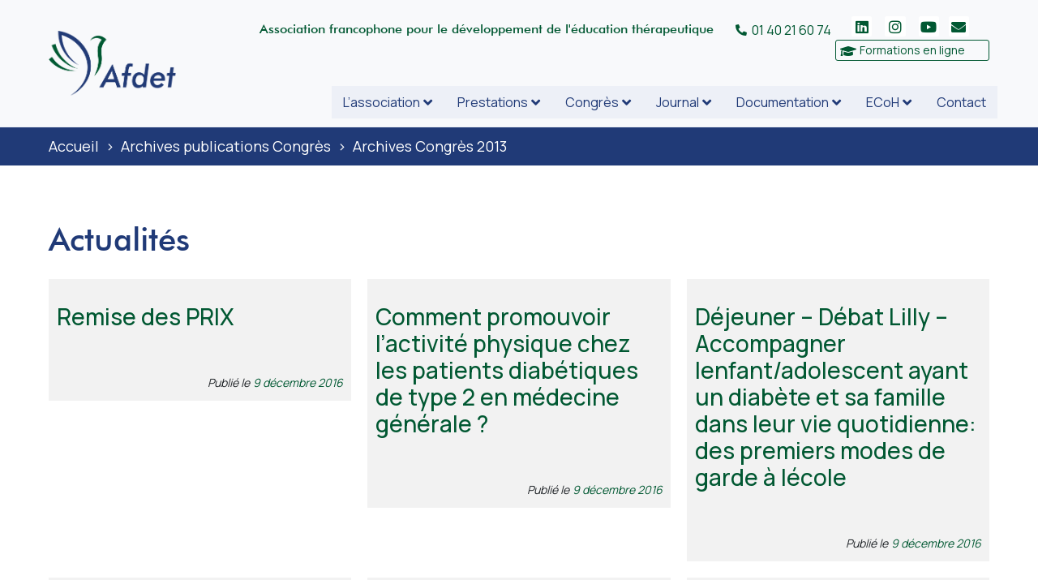

--- FILE ---
content_type: text/css
request_url: https://www.afdet.net/wp-content/themes/jupiterx-child/assets/css/style.css?ver=09f672a0bf171cf385d52b26d1585aee
body_size: 1
content:
@font-face {
    font-family: 'Futura Md BT';
    src: url('FuturaBT-Medium.woff2') format('woff2'),
        url('FuturaBT-Medium.woff') format('woff');
    font-weight: 500;
    font-style: normal;
    font-display: swap;
}

body .jupiterx-site h1, body .jupiterx-site h2 {
	font-family: 'Futura Md BT' !important;
}




/*
p {
	font-family: 'Avenir LT Std' !important;
}

body .jupiterx-site {
	font-family: 'Avenir LT Std' !important;
}
*/

--- FILE ---
content_type: text/css
request_url: https://www.afdet.net/wp-content/uploads/elementor/css/post-10766.css?ver=1768113965
body_size: 1400
content:
.elementor-10766 .elementor-element.elementor-element-58d626a .elementor-repeater-item-5312dc7.jet-parallax-section__layout .jet-parallax-section__image{background-size:auto;}.elementor-bc-flex-widget .elementor-10766 .elementor-element.elementor-element-65f278e1.elementor-column:not(.raven-column-flex-vertical) .elementor-widget-wrap{align-items:center;}.elementor-10766 .elementor-element.elementor-element-65f278e1.elementor-column.elementor-element[data-element_type="column"]:not(.raven-column-flex-vertical) > .elementor-widget-wrap.elementor-element-populated{align-content:center;align-items:center;}.elementor-10766 .elementor-element.elementor-element-65f278e1.elementor-column.elementor-element[data-element_type="column"].raven-column-flex-vertical > .elementor-widget-wrap.elementor-element-populated{justify-content:center;}.elementor-10766 .elementor-element.elementor-element-65601ee8 .raven-site-logo img, .elementor-10766 .elementor-element.elementor-element-65601ee8 .raven-site-logo svg{width:100%;max-width:225px;}.elementor-10766 .elementor-element.elementor-element-65601ee8 .raven-site-logo{text-align:left;}.elementor-10766 .elementor-element.elementor-element-65601ee8{width:auto;max-width:auto;}.elementor-10766 .elementor-element.elementor-element-2681dc07.elementor-column > .elementor-widget-wrap{justify-content:flex-end;}.elementor-10766 .elementor-element.elementor-element-2681dc07.elementor-column.raven-column-flex-vertical > .elementor-widget-wrap{align-content:flex-end;align-items:flex-end;flex-wrap:wrap;}.elementor-10766 .elementor-element.elementor-element-2681dc07 > .elementor-widget-wrap > .elementor-widget:not(.elementor-widget__width-auto):not(.elementor-widget__width-initial):not(:last-child):not(.elementor-absolute){margin-bottom:0px;}.elementor-10766 .elementor-element.elementor-element-2681dc07 > .elementor-element-populated{margin:0px 0px 0px 0px;--e-column-margin-right:0px;--e-column-margin-left:0px;padding:0px 0px 0px 0px;}.elementor-10766 .elementor-element.elementor-element-76ab337a .elementor-repeater-item-4b2315c.jet-parallax-section__layout .jet-parallax-section__image{background-size:auto;}.elementor-10766 .elementor-element.elementor-element-52bf00b9.elementor-column > .elementor-widget-wrap{justify-content:flex-end;}.elementor-10766 .elementor-element.elementor-element-52bf00b9.elementor-column.raven-column-flex-vertical > .elementor-widget-wrap{align-content:flex-end;align-items:flex-end;flex-wrap:wrap;}.elementor-10766 .elementor-element.elementor-element-52bf00b9 > .elementor-widget-wrap > .elementor-widget:not(.elementor-widget__width-auto):not(.elementor-widget__width-initial):not(:last-child):not(.elementor-absolute){margin-bottom:0px;}.elementor-10766 .elementor-element.elementor-element-52bf00b9 > .elementor-element-populated{margin:10px 10px 10px 10px;--e-column-margin-right:10px;--e-column-margin-left:10px;padding:0px 0px 0px 0px;}.elementor-10766 .elementor-element.elementor-element-7a069afe{text-align:right;width:auto;max-width:auto;}.elementor-10766 .elementor-element.elementor-element-7a069afe .elementor-heading-title{font-size:16px;line-height:21px;color:#015832;}.elementor-10766 .elementor-element.elementor-element-7a069afe > .elementor-widget-container{margin:5px 25px 0px 0px;}.elementor-10766 .elementor-element.elementor-element-7a288927 .elementor-icon-list-icon i{color:#015832;transition:color 0.3s;}.elementor-10766 .elementor-element.elementor-element-7a288927 .elementor-icon-list-icon svg{fill:#015832;transition:fill 0.3s;}.elementor-10766 .elementor-element.elementor-element-7a288927{--e-icon-list-icon-size:14px;--icon-vertical-offset:0px;width:auto;max-width:auto;}.elementor-10766 .elementor-element.elementor-element-7a288927 .elementor-icon-list-item > .elementor-icon-list-text, .elementor-10766 .elementor-element.elementor-element-7a288927 .elementor-icon-list-item > a{font-size:16px;}.elementor-10766 .elementor-element.elementor-element-7a288927 .elementor-icon-list-text{color:#015832;transition:color 0.3s;}.elementor-10766 .elementor-element.elementor-element-7a288927 > .elementor-widget-container{margin:5px 25px 0px 0px;}.elementor-10766 .elementor-element.elementor-element-7008a06{--grid-template-columns:repeat(0, auto);--icon-size:18px;--grid-column-gap:12px;--grid-row-gap:0px;width:auto;max-width:auto;}.elementor-10766 .elementor-element.elementor-element-7008a06 .elementor-widget-container{text-align:center;}.elementor-10766 .elementor-element.elementor-element-7008a06 .elementor-social-icon{background-color:#FFFFFF;--icon-padding:0.2em;}.elementor-10766 .elementor-element.elementor-element-7008a06 .elementor-social-icon i{color:#015832;}.elementor-10766 .elementor-element.elementor-element-7008a06 .elementor-social-icon svg{fill:#015832;}.elementor-10766 .elementor-element.elementor-element-7008a06 .elementor-social-icon:hover{background-color:#015832;}.elementor-10766 .elementor-element.elementor-element-7008a06 .elementor-social-icon:hover i{color:#FFFFFF;}.elementor-10766 .elementor-element.elementor-element-7008a06 .elementor-social-icon:hover svg{fill:#FFFFFF;}.elementor-10766 .elementor-element.elementor-element-7008a06 > .elementor-widget-container{margin:0px 12px 0px 0px;}.elementor-10766 .elementor-element.elementor-element-8f5961f{--grid-template-columns:repeat(0, auto);--icon-size:18px;--grid-column-gap:12px;--grid-row-gap:0px;width:auto;max-width:auto;}.elementor-10766 .elementor-element.elementor-element-8f5961f .elementor-widget-container{text-align:center;}.elementor-10766 .elementor-element.elementor-element-8f5961f .elementor-social-icon{background-color:#FFFFFF;--icon-padding:0.2em;}.elementor-10766 .elementor-element.elementor-element-8f5961f .elementor-social-icon i{color:#015832;}.elementor-10766 .elementor-element.elementor-element-8f5961f .elementor-social-icon svg{fill:#015832;}.elementor-10766 .elementor-element.elementor-element-8f5961f .elementor-social-icon:hover{background-color:#015832;}.elementor-10766 .elementor-element.elementor-element-8f5961f .elementor-social-icon:hover i{color:#FFFFFF;}.elementor-10766 .elementor-element.elementor-element-8f5961f .elementor-social-icon:hover svg{fill:#FFFFFF;}.elementor-10766 .elementor-element.elementor-element-8f5961f > .elementor-widget-container{margin:0px 25px 0px 0px;}.elementor-10766 .elementor-element.elementor-element-e0c8ae7 a.raven-button{width:190px;padding:5px 5px 5px 5px;border-color:#015832;}.elementor-10766 .elementor-element.elementor-element-e0c8ae7 .raven-button{width:190px;padding:5px 5px 5px 5px;border-color:#015832;--raven-button-widget-icon-size:16px;}.elementor-10766 .elementor-element.elementor-element-e0c8ae7 a.raven-button .button-text{color:#015832;}.elementor-10766 .elementor-element.elementor-element-e0c8ae7 .raven-button .button-text{color:#015832;}.elementor-10766 .elementor-element.elementor-element-e0c8ae7 .raven-button-icon{color:#015832;}.elementor-10766 .elementor-element.elementor-element-e0c8ae7 .raven-button-icon i{color:#015832;}.elementor-10766 .elementor-element.elementor-element-e0c8ae7 .raven-button-icon svg{fill:#015832;}.elementor-10766 .elementor-element.elementor-element-e0c8ae7 a.raven-button, .elementor-10766 .elementor-element.elementor-element-e0c8ae7 .raven-button, .elementor-10766 .elementor-element.elementor-element-e0c8ae7 .raven-button-widget-normal-effect-blink:after{background-color:#203A7700;background-image:none;}.elementor-10766 .elementor-element.elementor-element-e0c8ae7 a.raven-button:not(:hover), .elementor-10766 .elementor-element.elementor-element-e0c8ae7 .raven-button:not(:hover){border-style:solid;border-width:1px 1px 1px 1px;}.elementor-10766 .elementor-element.elementor-element-e0c8ae7 a.raven-button:hover .button-text{color:#FFFFFF;}.elementor-10766 .elementor-element.elementor-element-e0c8ae7 .raven-button:hover .button-text{color:#FFFFFF;}.elementor-10766 .elementor-element.elementor-element-e0c8ae7 a.raven-button:hover .raven-button-icon{color:#FFFFFF;}.elementor-10766 .elementor-element.elementor-element-e0c8ae7 .raven-button:hover .raven-button-icon{color:#FFFFFF;}.elementor-10766 .elementor-element.elementor-element-e0c8ae7 a.raven-button:hover .raven-button-icon i{color:#FFFFFF;}.elementor-10766 .elementor-element.elementor-element-e0c8ae7 .raven-button:hover .raven-button-icon i{color:#FFFFFF;}.elementor-10766 .elementor-element.elementor-element-e0c8ae7 a.raven-button:hover .raven-button-icon svg{fill:#FFFFFF;}.elementor-10766 .elementor-element.elementor-element-e0c8ae7 .raven-button:hover .raven-button-icon svg{fill:#FFFFFF;}.elementor-10766 .elementor-element.elementor-element-e0c8ae7 a.raven-button:hover{background-color:#015832;background-image:none;}.elementor-10766 .elementor-element.elementor-element-e0c8ae7 a.raven-button .button-text, .elementor-10766 .elementor-element.elementor-element-e0c8ae7 .raven-button .button-text{font-size:14px;}.elementor-10766 .elementor-element.elementor-element-e0c8ae7 .raven-button .raven-button-icon i{font-size:16px;}.elementor-10766 .elementor-element.elementor-element-e0c8ae7 .raven-button .raven-button-icon svg{width:16px;height:16px;}.elementor-10766 .elementor-element.elementor-element-e0c8ae7 .raven-button-icon-position-left{margin:0px 10px 0px 0px;}.elementor-10766 .elementor-element.elementor-element-e0c8ae7 .raven-button-icon-position-right{margin:0px 10px 0px 0px;}.elementor-10766 .elementor-element.elementor-element-e0c8ae7 .raven-button-icon-position-far-left{top:clamp(-5px, 0px, calc(100% - var(--raven-button-widget-icon-size)));bottom:clamp(-2px, 0px, calc(100% - var(--raven-button-widget-icon-size)));left:clamp(-2px, 0px, calc(100% - var(--raven-button-widget-icon-size)));}.elementor-10766 .elementor-element.elementor-element-e0c8ae7 .raven-button-icon-position-far-right{top:clamp(-5px, 0px, calc(100% - var(--raven-button-widget-icon-size)));bottom:clamp(-2px, 0px, calc(100% - var(--raven-button-widget-icon-size)));right:clamp(-2px, 10px, calc(100% - var(--raven-button-widget-icon-size)));}.elementor-10766 .elementor-element.elementor-element-e0c8ae7 > .elementor-widget-container{margin:0px 0px 0px 0px;}.elementor-10766 .elementor-element.elementor-element-e0c8ae7{width:auto;max-width:auto;}.elementor-10766 .elementor-element.elementor-element-76ab337a{margin-top:0px;margin-bottom:0px;padding:0px 0px 0px 0px;}.elementor-10766 .elementor-element.elementor-element-6ce78cca .jet-mega-menu.jet-mega-menu--layout-horizontal .jet-mega-menu-item__link--top-level,
							.elementor-10766 .elementor-element.elementor-element-6ce78cca .jet-mega-menu.jet-mega-menu--layout-vertical .jet-mega-menu-item__link--top-level{font-size:16px;}.elementor-10766 .elementor-element.elementor-element-6ce78cca{--jmm-top-items-ver-padding:8px;--jmm-top-items-hor-padding:14px;--jmm-top-items-gap:14px;--jmm-sub-items-ver-padding:10px;--jmm-top-item-icon-color:var( --e-global-color-primary );--jmm-top-item-title-color:var( --e-global-color-primary );--jmm-top-item-dropdown-icon-color:var( --e-global-color-primary );--jmm-top-item-bg-color:#EDF0F7;--jmm-sub-item-icon-color:var( --e-global-color-primary );--jmm-sub-item-title-color:var( --e-global-color-primary );--jmm-sub-item-dropdown-icon-color:var( --e-global-color-primary );--jmm-top-hover-item-icon-color:var( --e-global-color-8041060 );--jmm-top-hover-item-title-color:var( --e-global-color-8041060 );--jmm-top-hover-item-dropdown-color:var( --e-global-color-8041060 );--jmm-top-hover-item-bg-color:var( --e-global-color-primary );--jmm-sub-hover-item-title-color:var( --e-global-color-primary );--jmm-sub-hover-item-dropdown-color:var( --e-global-color-primary );--jmm-sub-hover-item-bg-color:#EDF0F7;--jmm-top-active-item-icon-color:var( --e-global-color-8041060 );--jmm-top-active-item-title-color:var( --e-global-color-8041060 );--jmm-top-active-item-dropdown-color:var( --e-global-color-8041060 );--jmm-top-active-item-bg-color:var( --e-global-color-primary );--jmm-sub-active-item-title-color:var( --e-global-color-primary );--jmm-sub-active-item-dropdown-icon-color:var( --e-global-color-3c88071 );--jmm-sub-active-item-bg-color:#EDF0F7;width:auto;max-width:auto;}.elementor-10766 .elementor-element.elementor-element-6ce78cca > .elementor-widget-container{margin:020px 0px 0px 0px;}.elementor-10766 .elementor-element.elementor-element-58d626a:not(.elementor-motion-effects-element-type-background), .elementor-10766 .elementor-element.elementor-element-58d626a > .elementor-motion-effects-container > .elementor-motion-effects-layer{background-color:#203A7708;}.elementor-10766 .elementor-element.elementor-element-58d626a{border-style:solid;border-width:0px 0px 1px 0px;border-color:#EDF0F7;transition:background 0.3s, border 0.3s, border-radius 0.3s, box-shadow 0.3s;padding:10px 50px 10px 50px;}.elementor-10766 .elementor-element.elementor-element-58d626a > .elementor-background-overlay{transition:background 0.3s, border-radius 0.3s, opacity 0.3s;}.elementor-10766 .elementor-element.elementor-element-e50abb8 .elementor-repeater-item-5312dc7.jet-parallax-section__layout .jet-parallax-section__image{background-size:auto;}.elementor-bc-flex-widget .elementor-10766 .elementor-element.elementor-element-85ae165.elementor-column:not(.raven-column-flex-vertical) .elementor-widget-wrap{align-items:center;}.elementor-10766 .elementor-element.elementor-element-85ae165.elementor-column.elementor-element[data-element_type="column"]:not(.raven-column-flex-vertical) > .elementor-widget-wrap.elementor-element-populated{align-content:center;align-items:center;}.elementor-10766 .elementor-element.elementor-element-85ae165.elementor-column.elementor-element[data-element_type="column"].raven-column-flex-vertical > .elementor-widget-wrap.elementor-element-populated{justify-content:center;}.elementor-10766 .elementor-element.elementor-element-95e30fe .raven-site-logo{text-align:left;}.elementor-10766 .elementor-element.elementor-element-95e30fe{width:auto;max-width:auto;}.elementor-10766 .elementor-element.elementor-element-bdfe7f1{--jmm-top-item-icon-color:#203A77;--jmm-top-item-dropdown-icon-color:#203A77;--jmm-top-item-bg-color:#F2F2F2;width:auto;max-width:auto;}.elementor-10766 .elementor-element.elementor-element-bdfe7f1 > .elementor-widget-container{margin:020px 0px 0px 0px;}.elementor-10766 .elementor-element.elementor-element-e50abb8:not(.elementor-motion-effects-element-type-background), .elementor-10766 .elementor-element.elementor-element-e50abb8 > .elementor-motion-effects-container > .elementor-motion-effects-layer{background-color:#203A7708;}.elementor-10766 .elementor-element.elementor-element-e50abb8{border-style:solid;border-width:0px 0px 1px 0px;border-color:#EDF0F7;transition:background 0.3s, border 0.3s, border-radius 0.3s, box-shadow 0.3s;padding:10px 50px 10px 50px;}.elementor-10766 .elementor-element.elementor-element-e50abb8 > .elementor-background-overlay{transition:background 0.3s, border-radius 0.3s, opacity 0.3s;}@media(max-width:767px){.elementor-10766 .elementor-element.elementor-element-bdfe7f1{--jmm-top-item-dropdown-icon-size:26px;}.elementor-10766 .elementor-element.elementor-element-bdfe7f1 > .elementor-widget-container{margin:60px 0px 0px 0px;}.elementor-10766 .elementor-element.elementor-element-e50abb8{padding:10px 10px 10px 10px;}}@media(min-width:768px){.elementor-10766 .elementor-element.elementor-element-65f278e1{width:15%;}.elementor-10766 .elementor-element.elementor-element-2681dc07{width:85%;}}

--- FILE ---
content_type: text/css
request_url: https://www.afdet.net/wp-content/uploads/elementor/css/post-10867.css?ver=1768113965
body_size: 733
content:
.elementor-10867 .elementor-element.elementor-element-14b8202 .elementor-repeater-item-5312dc7.jet-parallax-section__layout .jet-parallax-section__image{background-size:auto;}.elementor-bc-flex-widget .elementor-10867 .elementor-element.elementor-element-73c17451.elementor-column:not(.raven-column-flex-vertical) .elementor-widget-wrap{align-items:center;}.elementor-10867 .elementor-element.elementor-element-73c17451.elementor-column.elementor-element[data-element_type="column"]:not(.raven-column-flex-vertical) > .elementor-widget-wrap.elementor-element-populated{align-content:center;align-items:center;}.elementor-10867 .elementor-element.elementor-element-73c17451.elementor-column.elementor-element[data-element_type="column"].raven-column-flex-vertical > .elementor-widget-wrap.elementor-element-populated{justify-content:center;}.elementor-10867 .elementor-element.elementor-element-27529749 .raven-site-logo img, .elementor-10867 .elementor-element.elementor-element-27529749 .raven-site-logo svg{width:80%;}.elementor-10867 .elementor-element.elementor-element-27529749 .raven-site-logo{text-align:left;}.elementor-10867 .elementor-element.elementor-element-27529749{width:auto;max-width:auto;}.elementor-10867 .elementor-element.elementor-element-654179c2.elementor-column > .elementor-widget-wrap{justify-content:flex-end;}.elementor-10867 .elementor-element.elementor-element-654179c2.elementor-column.raven-column-flex-vertical > .elementor-widget-wrap{align-content:flex-end;align-items:flex-end;flex-wrap:wrap;}.elementor-10867 .elementor-element.elementor-element-654179c2 > .elementor-widget-wrap > .elementor-widget:not(.elementor-widget__width-auto):not(.elementor-widget__width-initial):not(:last-child):not(.elementor-absolute){margin-bottom:0px;}.elementor-10867 .elementor-element.elementor-element-654179c2 > .elementor-element-populated{margin:0px 0px 0px 0px;--e-column-margin-right:0px;--e-column-margin-left:0px;padding:0px 0px 0px 0px;}.elementor-10867 .elementor-element.elementor-element-abdc9f8{--jmm-top-items-ver-padding:2px;--jmm-top-items-hor-padding:8px;--jmm-top-items-gap:15px;--jmm-sub-items-ver-padding:10px;--jmm-top-item-icon-color:var( --e-global-color-primary );--jmm-top-item-title-color:var( --e-global-color-primary );--jmm-top-item-dropdown-icon-color:var( --e-global-color-primary );--jmm-top-item-bg-color:#EDF0F7;--jmm-sub-item-icon-color:var( --e-global-color-primary );--jmm-sub-item-title-color:var( --e-global-color-primary );--jmm-sub-item-dropdown-icon-color:var( --e-global-color-primary );--jmm-top-hover-item-icon-color:var( --e-global-color-8041060 );--jmm-top-hover-item-title-color:var( --e-global-color-8041060 );--jmm-top-hover-item-dropdown-color:var( --e-global-color-8041060 );--jmm-top-hover-item-bg-color:var( --e-global-color-primary );--jmm-sub-hover-item-title-color:var( --e-global-color-primary );--jmm-sub-hover-item-dropdown-color:var( --e-global-color-primary );--jmm-sub-hover-item-bg-color:#EDF0F7;--jmm-top-active-item-icon-color:var( --e-global-color-8041060 );--jmm-top-active-item-title-color:var( --e-global-color-8041060 );--jmm-top-active-item-dropdown-color:var( --e-global-color-8041060 );--jmm-top-active-item-bg-color:var( --e-global-color-primary );--jmm-sub-active-item-title-color:var( --e-global-color-primary );--jmm-sub-active-item-dropdown-icon-color:var( --e-global-color-3c88071 );--jmm-sub-active-item-bg-color:#EDF0F7;width:auto;max-width:auto;}.elementor-10867 .elementor-element.elementor-element-abdc9f8 > .elementor-widget-container{margin:020px 0px 0px 0px;}.elementor-10867 .elementor-element.elementor-element-14b8202:not(.elementor-motion-effects-element-type-background), .elementor-10867 .elementor-element.elementor-element-14b8202 > .elementor-motion-effects-container > .elementor-motion-effects-layer{background-color:#F8F9FB;}.elementor-10867 .elementor-element.elementor-element-14b8202{border-style:solid;border-width:0px 0px 1px 0px;border-color:#EDF0F7;box-shadow:0px 1px 10px 0px rgba(31.99999999999998, 57.999999999999936, 118.99999999999989, 0.37);transition:background 0.3s, border 0.3s, border-radius 0.3s, box-shadow 0.3s;padding:10px 50px 10px 50px;}.elementor-10867 .elementor-element.elementor-element-14b8202 > .elementor-background-overlay{transition:background 0.3s, border-radius 0.3s, opacity 0.3s;}.elementor-10867 .elementor-element.elementor-element-8cff792 .elementor-repeater-item-5312dc7.jet-parallax-section__layout .jet-parallax-section__image{background-size:auto;}.elementor-bc-flex-widget .elementor-10867 .elementor-element.elementor-element-8aa9ad5.elementor-column:not(.raven-column-flex-vertical) .elementor-widget-wrap{align-items:center;}.elementor-10867 .elementor-element.elementor-element-8aa9ad5.elementor-column.elementor-element[data-element_type="column"]:not(.raven-column-flex-vertical) > .elementor-widget-wrap.elementor-element-populated{align-content:center;align-items:center;}.elementor-10867 .elementor-element.elementor-element-8aa9ad5.elementor-column.elementor-element[data-element_type="column"].raven-column-flex-vertical > .elementor-widget-wrap.elementor-element-populated{justify-content:center;}.elementor-10867 .elementor-element.elementor-element-1df7e43 .raven-site-logo img, .elementor-10867 .elementor-element.elementor-element-1df7e43 .raven-site-logo svg{width:80%;}.elementor-10867 .elementor-element.elementor-element-1df7e43 .raven-site-logo{text-align:left;}.elementor-10867 .elementor-element.elementor-element-1df7e43{width:auto;max-width:auto;}.elementor-10867 .elementor-element.elementor-element-6df32993{--jmm-top-item-icon-color:#203A77;--jmm-top-item-dropdown-icon-color:#203A77;--jmm-top-item-bg-color:#F2F2F2;width:auto;max-width:auto;}.elementor-10867 .elementor-element.elementor-element-6df32993 > .elementor-widget-container{margin:020px 0px 0px 0px;}.elementor-10867 .elementor-element.elementor-element-8cff792:not(.elementor-motion-effects-element-type-background), .elementor-10867 .elementor-element.elementor-element-8cff792 > .elementor-motion-effects-container > .elementor-motion-effects-layer{background-color:#F8F9FB;}.elementor-10867 .elementor-element.elementor-element-8cff792{border-style:solid;border-width:0px 0px 1px 0px;border-color:#EDF0F7;box-shadow:0px 1px 10px 0px rgba(31.99999999999998, 57.999999999999936, 118.99999999999989, 0.37);transition:background 0.3s, border 0.3s, border-radius 0.3s, box-shadow 0.3s;padding:10px 50px 10px 50px;}.elementor-10867 .elementor-element.elementor-element-8cff792 > .elementor-background-overlay{transition:background 0.3s, border-radius 0.3s, opacity 0.3s;}@media(max-width:767px){.elementor-10867 .elementor-element.elementor-element-6df32993{--jmm-top-item-dropdown-icon-size:26px;}.elementor-10867 .elementor-element.elementor-element-6df32993 > .elementor-widget-container{margin:0px 0px 0px 0px;}.elementor-10867 .elementor-element.elementor-element-8cff792{padding:10px 10px 10px 10px;}}@media(min-width:768px){.elementor-10867 .elementor-element.elementor-element-73c17451{width:19.062%;}.elementor-10867 .elementor-element.elementor-element-654179c2{width:80.938%;}}

--- FILE ---
content_type: text/css
request_url: https://www.afdet.net/wp-content/uploads/elementor/css/post-10784.css?ver=1768113965
body_size: 1835
content:
.elementor-10784 .elementor-element.elementor-element-55060bd2 .elementor-repeater-item-06aab07.jet-parallax-section__layout .jet-parallax-section__image{background-size:auto;}.elementor-10784 .elementor-element.elementor-element-544ce5a2 > .elementor-widget-wrap > .elementor-widget:not(.elementor-widget__width-auto):not(.elementor-widget__width-initial):not(:last-child):not(.elementor-absolute){margin-bottom:0px;}.elementor-10784 .elementor-element.elementor-element-1cc7ae0d iframe{height:400px;filter:brightness( 100% ) contrast( 100% ) saturate( 0% ) blur( 0px ) hue-rotate( 0deg );}.elementor-10784 .elementor-element.elementor-element-4164188b > .elementor-widget-wrap > .elementor-widget:not(.elementor-widget__width-auto):not(.elementor-widget__width-initial):not(:last-child):not(.elementor-absolute){margin-bottom:0px;}.elementor-10784 .elementor-element.elementor-element-4164188b:not(.elementor-motion-effects-element-type-background) > .elementor-widget-wrap, .elementor-10784 .elementor-element.elementor-element-4164188b > .elementor-widget-wrap > .elementor-motion-effects-container > .elementor-motion-effects-layer{background-color:#FFFFFF;}.elementor-10784 .elementor-element.elementor-element-4164188b > .elementor-element-populated{transition:background 0.3s, border 0.3s, border-radius 0.3s, box-shadow 0.3s;padding:51px 30px 30px 30px;}.elementor-10784 .elementor-element.elementor-element-4164188b > .elementor-element-populated > .elementor-background-overlay{transition:background 0.3s, border-radius 0.3s, opacity 0.3s;}.elementor-10784 .elementor-element.elementor-element-619a180c .elementor-heading-title{color:#015832;}.elementor-10784 .elementor-element.elementor-element-619a180c > .elementor-widget-container{margin:0px 0px 30px 0px;}.elementor-10784 .elementor-element.elementor-element-38afb2ac .raven-field-group{padding-left:calc( 10px / 2 );padding-right:calc( 10px / 2 );margin-bottom:10px;}.elementor-10784 .elementor-element.elementor-element-38afb2ac .raven-form{margin-left:calc( -10px / 2 );margin-right:calc( -10px / 2 );}.elementor-10784 .elementor-element.elementor-element-38afb2ac .raven-form__indicators{padding-left:calc( 10px / 2 );padding-right:calc( 10px / 2 );}.elementor-10784 .elementor-element.elementor-element-38afb2ac .raven-field-label{color:#015832;}.elementor-10784 .elementor-element.elementor-element-38afb2ac .raven-field-type-html{padding-bottom:0px;}.elementor-10784 .elementor-element.elementor-element-38afb2ac .raven-field{background-color:#f5f4f5;border-style:solid;border-width:0px 0px 0px 0px;color:#545454;padding:15px 5px 15px 15px;}.elementor-10784 .elementor-element.elementor-element-38afb2ac .raven-field::-webkit-input-placeholder{color:#015832;}.elementor-10784 .elementor-element.elementor-element-38afb2ac .raven-field::-ms-input-placeholder{color:#015832;}.elementor-10784 .elementor-element.elementor-element-38afb2ac .raven-field::placeholder{color:#015832;font-family:"Roboto", Sans-serif;font-size:14px;}.elementor-10784 .elementor-element.elementor-element-38afb2ac .raven-field:focus{background-color:#f9f9f9;}.elementor-10784 .elementor-element.elementor-element-38afb2ac .raven-field-select-arrow{font-size:20px;right:13px;}.elementor-10784 .elementor-element.elementor-element-38afb2ac .raven-field-select-arrow > svg, .elementor-10784 .elementor-element.elementor-element-38afb2ac svg.raven-field-select-arrow{width:20px;height:20px;}.elementor-10784 .elementor-element.elementor-element-38afb2ac .raven-field-type-checkbox .raven-field-subgroup:not(.raven-login-forget-password-wrapper) .raven-field-label,.elementor-10784 .elementor-element.elementor-element-38afb2ac .raven-field-type-acceptance .raven-field-subgroup .raven-field-label{font-family:"Roboto", Sans-serif;font-size:12px;}.elementor-10784 .elementor-element.elementor-element-38afb2ac .raven-submit-button{width:100%;height:50px;margin:20px 0px 0px 0px;border-style:solid;border-width:1px 1px 1px 1px;border-color:#015832;border-radius:3px 3px 3px 3px;}.elementor-10784 .elementor-element.elementor-element-38afb2ac .raven-submit-button, .elementor-10784 .elementor-element.elementor-element-38afb2ac .raven-submit-button > span{font-size:18px;font-weight:normal;}.elementor-10784 .elementor-element.elementor-element-38afb2ac .raven-submit-button:not(.step-button-prev){background-color:#015832;background-image:none;}.elementor-10784 .elementor-element.elementor-element-38afb2ac .raven-submit-button:not(.step-button-prev):hover{color:#015832;background-color:#01583200;background-image:none;}.elementor-10784 .elementor-element.elementor-element-38afb2ac .raven-submit-button:hover{border-style:solid;border-width:1px 1px 1px 1px;border-color:#015832;}.elementor-10784 .elementor-element.elementor-element-38afb2ac .raven-submit-button i{font-size:20px;}.elementor-10784 .elementor-element.elementor-element-38afb2ac .raven-submit-button svg{width:20px;height:20px;}.elementor-10784 .elementor-element.elementor-element-38afb2ac.raven-form-button-icon-left .raven-submit-button i, .elementor-10784 .elementor-element.elementor-element-38afb2ac.raven-form-button-icon-left .raven-submit-button svg{margin-right:19px;}.elementor-10784 .elementor-element.elementor-element-38afb2ac.raven-form-button-icon-right .raven-submit-button i, .elementor-10784 .elementor-element.elementor-element-38afb2ac.raven-form-button-icon-right .raven-submit-button svg{margin-left:19px;}.elementor-10784 .elementor-element.elementor-element-38afb2ac{font-size:18px;--raven-form-steps-indicators-spacing:20px;--raven-form-steps-indicator-padding:30px;--raven-form-steps-indicator-inactive-secondary-color:#ffffff;--raven-form-steps-indicator-active-secondary-color:#ffffff;--raven-form-steps-indicator-completed-secondary-color:#ffffff;--raven-form-steps-divider-width:1px;--raven-form-steps-divider-gap:10px;}.elementor-10784 .elementor-element.elementor-element-55060bd2{border-style:solid;border-width:10px 0px 0px 0px;border-color:#015832;}.elementor-10784 .elementor-element.elementor-element-55060bd2, .elementor-10784 .elementor-element.elementor-element-55060bd2 > .elementor-background-overlay{border-radius:0px 0px 0px 0px;}.elementor-10784 .elementor-element.elementor-element-76aeca1b .elementor-repeater-item-0b3b770.jet-parallax-section__layout .jet-parallax-section__image{background-size:auto;}.elementor-10784 .elementor-element.elementor-element-7a69ee7c .raven-site-logo{text-align:center;}.elementor-10784 .elementor-element.elementor-element-4bc3f3d2 .elementor-heading-title{color:#FFFFFF;}.elementor-10784 .elementor-element.elementor-element-5442d39 .elementor-icon-list-items:not(.elementor-inline-items) .elementor-icon-list-item:not(:last-child){padding-block-end:calc(19px/2);}.elementor-10784 .elementor-element.elementor-element-5442d39 .elementor-icon-list-items:not(.elementor-inline-items) .elementor-icon-list-item:not(:first-child){margin-block-start:calc(19px/2);}.elementor-10784 .elementor-element.elementor-element-5442d39 .elementor-icon-list-items.elementor-inline-items .elementor-icon-list-item{margin-inline:calc(19px/2);}.elementor-10784 .elementor-element.elementor-element-5442d39 .elementor-icon-list-items.elementor-inline-items{margin-inline:calc(-19px/2);}.elementor-10784 .elementor-element.elementor-element-5442d39 .elementor-icon-list-items.elementor-inline-items .elementor-icon-list-item:after{inset-inline-end:calc(-19px/2);}.elementor-10784 .elementor-element.elementor-element-5442d39 .elementor-icon-list-icon i{color:#FFFFFF;transition:color 0.3s;}.elementor-10784 .elementor-element.elementor-element-5442d39 .elementor-icon-list-icon svg{fill:#FFFFFF;transition:fill 0.3s;}.elementor-10784 .elementor-element.elementor-element-5442d39{--e-icon-list-icon-size:14px;--e-icon-list-icon-align:left;--e-icon-list-icon-margin:0 calc(var(--e-icon-list-icon-size, 1em) * 0.25) 0 0;--icon-vertical-offset:0px;}.elementor-10784 .elementor-element.elementor-element-5442d39 .elementor-icon-list-item > .elementor-icon-list-text, .elementor-10784 .elementor-element.elementor-element-5442d39 .elementor-icon-list-item > a{font-size:14px;}.elementor-10784 .elementor-element.elementor-element-5442d39 .elementor-icon-list-text{color:#FFFFFF;transition:color 0.3s;}.elementor-10784 .elementor-element.elementor-element-1177f14 .jet-custom-nav{width:250px;background-color:#FFFFFF00;}.elementor-10784 .elementor-element.elementor-element-1177f14 .jet-custom-nav > .jet-custom-nav__item > .jet-custom-nav__mega-sub{width:500px;}.elementor-10784 .elementor-element.elementor-element-1177f14 .jet-custom-nav > .jet-custom-nav__item > .jet-custom-nav__sub{min-width:250px;}.elementor-10784 .elementor-element.elementor-element-1177f14 .jet-custom-nav > .jet-custom-nav__item > .jet-custom-nav__sub .jet-custom-nav__sub{min-width:250px;}.elementor-10784 .elementor-element.elementor-element-1177f14 .jet-custom-nav > .jet-custom-nav__item > a{background-color:#015832;}.elementor-10784 .elementor-element.elementor-element-1177f14 .jet-custom-nav > .jet-custom-nav__item > a .jet-custom-item-label.top-level-label{color:#FFFFFF;}.elementor-10784 .elementor-element.elementor-element-1177f14  .jet-custom-nav > .jet-custom-nav__item > a .jet-custom-item-label.top-level-label{text-decoration:none;}.elementor-10784 .elementor-element.elementor-element-1177f14 .jet-custom-nav > .jet-custom-nav__item.hover-state > a{background-color:#004728;}.elementor-10784 .elementor-element.elementor-element-1177f14 .jet-custom-nav > .jet-custom-nav__item.hover-state > a .jet-custom-item-label.top-level-label{text-decoration:none;}.elementor-10784 .elementor-element.elementor-element-1177f14 .jet-custom-nav > .jet-custom-nav__item > a .jet-menu-icon{background-color:#ffffff;width:22px;height:22px;align-self:center;}.elementor-10784 .elementor-element.elementor-element-1177f14 .jet-custom-nav > .jet-custom-nav__item > .jet-custom-nav__sub a .jet-menu-icon{background-color:#ffffff;width:22px;height:22px;align-self:center;}.elementor-10784 .elementor-element.elementor-element-1177f14 .jet-custom-nav > .jet-custom-nav__item.hover-state > a .jet-menu-icon{background-color:#ffffff;}.elementor-10784 .elementor-element.elementor-element-1177f14 .jet-custom-nav > .jet-custom-nav__item > .jet-custom-nav__sub .jet-custom-nav__item.hover-state > a .jet-menu-icon{background-color:#ffffff;}.elementor-10784 .elementor-element.elementor-element-1177f14 .jet-custom-nav > .jet-custom-nav__item > a .jet-menu-icon:before{font-size:12px;}.elementor-10784 .elementor-element.elementor-element-1177f14 .jet-custom-nav > .jet-custom-nav__item > .jet-custom-nav__sub a .jet-menu-icon:before{font-size:12px;}.elementor-10784 .elementor-element.elementor-element-1177f14 .jet-custom-nav > .jet-custom-nav__item > a .jet-menu-icon svg{width:12px;}.elementor-10784 .elementor-element.elementor-element-1177f14 .jet-custom-nav > .jet-custom-nav__item > .jet-custom-nav__sub a .jet-menu-icon svg{width:12px;}.elementor-10784 .elementor-element.elementor-element-1177f14 .jet-custom-nav > .jet-custom-nav__item > a .jet-menu-badge{align-self:center;transform:none;}.elementor-10784 .elementor-element.elementor-element-1177f14 .jet-custom-nav > .jet-custom-nav__item > .jet-custom-nav__sub a .jet-menu-badge{align-self:center;transform:none;}.elementor-10784 .elementor-element.elementor-element-1177f14 .jet-custom-nav > .jet-custom-nav__item > a .jet-dropdown-arrow{right:15px;align-self:center;}.elementor-10784 .elementor-element.elementor-element-1177f14 .jet-custom-nav > .jet-custom-nav__item > .jet-custom-nav__sub a .jet-dropdown-arrow{right:15px;align-self:center;}.elementor-10784 .elementor-element.elementor-element-1177f14 .jet-custom-nav--dropdown-left-side > .jet-custom-nav__item > a .jet-dropdown-arrow{left:15px;right:auto;}.elementor-10784 .elementor-element.elementor-element-1177f14 .jet-custom-nav--dropdown-left-side > .jet-custom-nav__item > .jet-custom-nav__sub a .jet-dropdown-arrow{left:15px;right:auto;}.elementor-10784 .elementor-element.elementor-element-18aeba53 .elementor-heading-title{color:#FFFFFF;}.elementor-10784 .elementor-element.elementor-element-13e379ea{--grid-template-columns:repeat(0, auto);--icon-size:25px;--grid-column-gap:20px;}.elementor-10784 .elementor-element.elementor-element-13e379ea .elementor-widget-container{text-align:left;}.elementor-10784 .elementor-element.elementor-element-13e379ea .elementor-social-icon{background-color:#FFFFFF;--icon-padding:0.3em;}.elementor-10784 .elementor-element.elementor-element-13e379ea .elementor-social-icon i{color:#015832;}.elementor-10784 .elementor-element.elementor-element-13e379ea .elementor-social-icon svg{fill:#015832;}.elementor-10784 .elementor-element.elementor-element-1e0fc635 > .elementor-widget-wrap > .elementor-widget:not(.elementor-widget__width-auto):not(.elementor-widget__width-initial):not(:last-child):not(.elementor-absolute){margin-bottom:10px;}.elementor-10784 .elementor-element.elementor-element-9360232 .raven-image{opacity:1;}.elementor-10784 .elementor-element.elementor-element-9360232{text-align:center;}.elementor-10784 .elementor-element.elementor-element-c781c9f{text-align:center;}.elementor-10784 .elementor-element.elementor-element-c781c9f > .elementor-widget-container{margin:0px 20px 0px 20px;}.elementor-10784 .elementor-element.elementor-element-21b1d24 a.raven-button{width:100%;padding:8px 10px 8px 10px;border-color:#FFFFFF;}.elementor-10784 .elementor-element.elementor-element-21b1d24 .raven-button{width:100%;padding:8px 10px 8px 10px;border-color:#FFFFFF;}.elementor-10784 .elementor-element.elementor-element-21b1d24 a.raven-button, .elementor-10784 .elementor-element.elementor-element-21b1d24 .raven-button, .elementor-10784 .elementor-element.elementor-element-21b1d24 .raven-button-widget-normal-effect-blink:after{background-color:#203A77;background-image:none;}.elementor-10784 .elementor-element.elementor-element-21b1d24 a.raven-button:not(:hover), .elementor-10784 .elementor-element.elementor-element-21b1d24 .raven-button:not(:hover){border-style:solid;border-width:1px 1px 1px 3px;}.elementor-10784 .elementor-element.elementor-element-21b1d24 a.raven-button:hover{background-color:#015832;background-image:none;}.elementor-10784 .elementor-element.elementor-element-21b1d24 a.raven-button:hover, .elementor-10784 .elementor-element.elementor-element-21b1d24 .raven-button:hover{border-style:solid;border-width:1px 1px 1px 3px;}.elementor-10784 .elementor-element.elementor-element-21b1d24 a.raven-button .button-text, .elementor-10784 .elementor-element.elementor-element-21b1d24 .raven-button .button-text{font-size:12px;}.elementor-10784 .elementor-element.elementor-element-76aeca1b:not(.elementor-motion-effects-element-type-background), .elementor-10784 .elementor-element.elementor-element-76aeca1b > .elementor-motion-effects-container > .elementor-motion-effects-layer{background-color:#015832;}.elementor-10784 .elementor-element.elementor-element-76aeca1b{transition:background 0.3s, border 0.3s, border-radius 0.3s, box-shadow 0.3s;padding:40px 50px 40px 50px;}.elementor-10784 .elementor-element.elementor-element-76aeca1b > .elementor-background-overlay{transition:background 0.3s, border-radius 0.3s, opacity 0.3s;}.elementor-10784 .elementor-element.elementor-element-316a1e6f .elementor-repeater-item-787d61a.jet-parallax-section__layout .jet-parallax-section__image{background-size:auto;}.elementor-10784 .elementor-element.elementor-element-6561eed6 > .elementor-widget-wrap > .elementor-widget:not(.elementor-widget__width-auto):not(.elementor-widget__width-initial):not(:last-child):not(.elementor-absolute){margin-bottom:0px;}.elementor-10784 .elementor-element.elementor-element-500096d8{text-align:center;font-size:14px;color:#FFFFFF;}.elementor-10784 .elementor-element.elementor-element-6d1e775c{text-align:center;font-size:14px;color:#FFFFFF;}.elementor-10784 .elementor-element.elementor-element-6d1e775c > .elementor-widget-container{margin:0px 0px 020px 0px;}.elementor-10784 .elementor-element.elementor-element-316a1e6f:not(.elementor-motion-effects-element-type-background), .elementor-10784 .elementor-element.elementor-element-316a1e6f > .elementor-motion-effects-container > .elementor-motion-effects-layer{background-color:#015832;}.elementor-10784 .elementor-element.elementor-element-316a1e6f{transition:background 0.3s, border 0.3s, border-radius 0.3s, box-shadow 0.3s;}.elementor-10784 .elementor-element.elementor-element-316a1e6f > .elementor-background-overlay{transition:background 0.3s, border-radius 0.3s, opacity 0.3s;}@media(min-width:768px){.elementor-10784 .elementor-element.elementor-element-2f1dbc4d{width:17%;}.elementor-10784 .elementor-element.elementor-element-4f2b9fe7{width:32%;}.elementor-10784 .elementor-element.elementor-element-d8a29bd{width:17%;}.elementor-10784 .elementor-element.elementor-element-65dba6e{width:17%;}.elementor-10784 .elementor-element.elementor-element-1e0fc635{width:17%;}}@media(max-width:1024px) and (min-width:768px){.elementor-10784 .elementor-element.elementor-element-2f1dbc4d{width:100%;}.elementor-10784 .elementor-element.elementor-element-4f2b9fe7{width:100%;}.elementor-10784 .elementor-element.elementor-element-d8a29bd{width:100%;}.elementor-10784 .elementor-element.elementor-element-65dba6e{width:100%;}.elementor-10784 .elementor-element.elementor-element-1e0fc635{width:100%;}}@media(max-width:1024px){.elementor-10784 .elementor-element.elementor-element-7a69ee7c .raven-site-logo{text-align:left;}.elementor-10784 .elementor-element.elementor-element-d8a29bd.elementor-column > .elementor-widget-wrap{justify-content:center;}.elementor-10784 .elementor-element.elementor-element-65dba6e.elementor-column > .elementor-widget-wrap{justify-content:center;}.elementor-10784 .elementor-element.elementor-element-9360232{text-align:left;}}@media(max-width:767px){.elementor-10784 .elementor-element.elementor-element-7a69ee7c .raven-site-logo{text-align:center;}.elementor-10784 .elementor-element.elementor-element-9360232{text-align:center;}.elementor-10784 .elementor-element.elementor-element-9360232 > .elementor-widget-container{margin:30px 0px 0px 0px;}.elementor-10784 .elementor-element.elementor-element-c781c9f{text-align:left;}.elementor-10784 .elementor-element.elementor-element-76aeca1b{padding:20px 20px 20px 20px;}}/* Start JX Custom Fonts CSS *//* End JX Custom Fonts CSS */

--- FILE ---
content_type: text/css
request_url: https://www.afdet.net/wp-content/uploads/elementor/css/post-10849.css?ver=1768113965
body_size: 410
content:
.elementor-10849 .elementor-element.elementor-element-7dd3ce19 .elementor-repeater-item-83cff2f.jet-parallax-section__layout .jet-parallax-section__image{background-size:auto;}.elementor-10849 .elementor-element.elementor-element-7e9d03d3 .breadcrumb{justify-content:left;}.elementor-10849 .elementor-element.elementor-element-7e9d03d3 #breadcrumbs{justify-content:left;}.elementor-10849 .elementor-element.elementor-element-7e9d03d3, .elementor-10849 .elementor-element.elementor-element-7e9d03d3 .breadcrumb-item.active span, .elementor-10849 .elementor-element.elementor-element-7e9d03d3 span.current-item{color:var( --e-global-color-8041060 );}.elementor-10849 .elementor-element.elementor-element-7e9d03d3 .raven-breadcrumbs-yoast .breadcrumb_last{color:var( --e-global-color-8041060 );}.elementor-10849 .elementor-element.elementor-element-7e9d03d3 .raven-breadcrumbs-navxt span.current-item{color:var( --e-global-color-8041060 );}.elementor-10849 .elementor-element.elementor-element-7e9d03d3 .breadcrumb-item + .breadcrumb-item::before{color:var( --e-global-color-8041060 );}.elementor-10849 .elementor-element.elementor-element-7e9d03d3 .raven-breadcrumbs-yoast #breadcrumbs{color:var( --e-global-color-8041060 );}.elementor-10849 .elementor-element.elementor-element-7e9d03d3 .raven-breadcrumbs-navxt .breadcrumb{color:var( --e-global-color-8041060 );}.elementor-10849 .elementor-element.elementor-element-7e9d03d3 a, .elementor-10849 .elementor-element.elementor-element-7e9d03d3 a *{color:var( --e-global-color-8041060 );}.elementor-10849 .elementor-element.elementor-element-7e9d03d3 a:hover, .elementor-10849 .elementor-element.elementor-element-7e9d03d3 a:hover *{color:var( --e-global-color-8041060 );}.elementor-10849 .elementor-element.elementor-element-7dd3ce19:not(.elementor-motion-effects-element-type-background), .elementor-10849 .elementor-element.elementor-element-7dd3ce19 > .elementor-motion-effects-container > .elementor-motion-effects-layer{background-color:var( --e-global-color-primary );}.elementor-10849 .elementor-element.elementor-element-7dd3ce19{transition:background 0.3s, border 0.3s, border-radius 0.3s, box-shadow 0.3s;padding:0px 50px 0px 50px;}.elementor-10849 .elementor-element.elementor-element-7dd3ce19 > .elementor-background-overlay{transition:background 0.3s, border-radius 0.3s, opacity 0.3s;}.elementor-10849 .elementor-element.elementor-element-ef4ffec .elementor-repeater-item-136d264.jet-parallax-section__layout .jet-parallax-section__image{background-size:auto;}.elementor-10849 .elementor-element.elementor-element-751823fb > .elementor-widget-container > .jet-listing-grid > .jet-listing-grid__items, .elementor-10849 .elementor-element.elementor-element-751823fb > .jet-listing-grid > .jet-listing-grid__items{--columns:3;}:is( .elementor-10849 .elementor-element.elementor-element-751823fb > .elementor-widget-container > .jet-listing-grid > .jet-listing-grid__items, .elementor-10849 .elementor-element.elementor-element-751823fb > .elementor-widget-container > .jet-listing-grid > .jet-listing-grid__slider > .jet-listing-grid__items > .slick-list > .slick-track, .elementor-10849 .elementor-element.elementor-element-751823fb > .elementor-widget-container > .jet-listing-grid > .jet-listing-grid__scroll-slider > .jet-listing-grid__items ) > .jet-listing-grid__item{padding-left:calc(50px / 2);padding-right:calc(50px / 2);padding-top:calc(50px / 2);padding-bottom:calc(50px / 2);}:is( .elementor-10849 .elementor-element.elementor-element-751823fb > .elementor-widget-container > .jet-listing-grid, .elementor-10849 .elementor-element.elementor-element-751823fb > .elementor-widget-container > .jet-listing-grid > .jet-listing-grid__slider, .elementor-10849 .elementor-element.elementor-element-751823fb > .elementor-widget-container > .jet-listing-grid > .jet-listing-grid__scroll-slider ) > .jet-listing-grid__items{margin-left:calc( 50px / -2);margin-right:calc( 50px / -2);width:calc(100% + 50px);}:is( .elementor-10849 .elementor-element.elementor-element-751823fb > .elementor-widget-container > .jet-listing-grid, .elementor-10849 .elementor-element.elementor-element-751823fb > .elementor-widget-container > .jet-listing-grid > .jet-listing-grid__slider, .elementor-10849 .elementor-element.elementor-element-751823fb > .elementor-widget-container > .jet-listing-grid > .jet-listing-grid__scroll-slider ) > .jet-listing-grid__items.grid-collapse-gap{margin-top:calc( 50px / -2);margin-bottom:calc( 50px / -2);}.elementor-10849 .elementor-element.elementor-element-ef4ffec{margin-top:60px;margin-bottom:60px;padding:0px 50px 0px 50px;}@media(max-width:1024px){.elementor-10849 .elementor-element.elementor-element-751823fb > .elementor-widget-container > .jet-listing-grid > .jet-listing-grid__items, .elementor-10849 .elementor-element.elementor-element-751823fb > .jet-listing-grid > .jet-listing-grid__items{--columns:2;}}@media(max-width:767px){.elementor-10849 .elementor-element.elementor-element-751823fb > .elementor-widget-container > .jet-listing-grid > .jet-listing-grid__items, .elementor-10849 .elementor-element.elementor-element-751823fb > .jet-listing-grid > .jet-listing-grid__items{--columns:1;}.elementor-10849 .elementor-element.elementor-element-ef4ffec{padding:0px 10px 0px 10px;}}

--- FILE ---
content_type: text/css
request_url: https://www.afdet.net/wp-content/uploads/elementor/css/post-312.css?ver=1768114959
body_size: 263
content:
.elementor-312 .elementor-element.elementor-element-7ccac06d .elementor-repeater-item-2b31420.jet-parallax-section__layout .jet-parallax-section__image{background-size:auto;}.elementor-312 .elementor-element.elementor-element-1bce48ca .jet-listing-dynamic-image{justify-content:center;}.elementor-312 .elementor-element.elementor-element-1bce48ca .jet-listing-dynamic-image__figure{align-items:center;}.elementor-312 .elementor-element.elementor-element-1bce48ca .jet-listing-dynamic-image a{display:flex;justify-content:center;}.elementor-312 .elementor-element.elementor-element-1bce48ca .jet-listing-dynamic-image__caption{text-align:left;}.elementor-312 .elementor-element.elementor-element-63a194bc > .elementor-widget-container{margin:0px 0px 10px 0px;}.elementor-312 .elementor-element.elementor-element-63a194bc .jet-listing-dynamic-link__link{align-self:flex-start;text-decoration:none;flex-direction:row;}.elementor-312 .elementor-element.elementor-element-63a194bc .jet-listing-dynamic-link__link:hover{color:var( --e-global-color-primary );}.elementor-312 .elementor-element.elementor-element-63a194bc .jet-listing-dynamic-link__icon{order:1;}.elementor-312 .elementor-element.elementor-element-3f704dc .jet-listing-dynamic-field .jet-listing-dynamic-field__inline-wrap{width:auto;}.elementor-312 .elementor-element.elementor-element-3f704dc .jet-listing-dynamic-field .jet-listing-dynamic-field__content{width:auto;}.elementor-312 .elementor-element.elementor-element-3f704dc .jet-listing-dynamic-field{justify-content:flex-start;}.elementor-312 .elementor-element.elementor-element-3f704dc .jet-listing-dynamic-field__content{text-align:left;}.elementor-312 .elementor-element.elementor-element-5c859771 .jet-listing-dynamic-meta{text-align:right;}.elementor-312 .elementor-element.elementor-element-5c859771 .jet-listing-dynamic-meta__item, .elementor-312 .elementor-element.elementor-element-5c859771 .jet-listing-dynamic-meta__item-val{font-size:14px;font-style:italic;}.elementor-312 .elementor-element.elementor-element-7ccac06d:not(.elementor-motion-effects-element-type-background), .elementor-312 .elementor-element.elementor-element-7ccac06d > .elementor-motion-effects-container > .elementor-motion-effects-layer{background-color:var( --e-global-color-9f809d4 );}.elementor-312 .elementor-element.elementor-element-7ccac06d:hover{background-color:#FFFFFF;}.elementor-312 .elementor-element.elementor-element-7ccac06d{transition:background 0.3s, border 0.3s, border-radius 0.3s, box-shadow 0.3s;}.elementor-312 .elementor-element.elementor-element-7ccac06d > .elementor-background-overlay{transition:background 0.3s, border-radius 0.3s, opacity 0.3s;}

--- FILE ---
content_type: text/css
request_url: https://www.afdet.net/wp-content/uploads/elementor/css/post-11110.css?ver=1768113964
body_size: 31
content:
.elementor-11110 .elementor-element.elementor-element-1329bc5 .elementor-repeater-item-bd00cf0.jet-parallax-section__layout .jet-parallax-section__image{background-size:auto;}.elementor-11110 .elementor-element.elementor-element-c7b00e4 .elementor-repeater-item-03412d2.jet-parallax-section__layout .jet-parallax-section__image{background-size:auto;}#jet-popup-11110 .jet-popup__container{width:450px;height:80%;}#jet-popup-11110 .jet-popup__inner{justify-content:flex-end;align-items:center;}#jet-popup-11110 .jet-popup__container-inner{justify-content:flex-start;border-radius:5px 5px 5px 5px;}#jet-popup-11110 .jet-popup__container-overlay{border-radius:5px 5px 5px 5px;}#jet-popup-11110 .jet-popup__close-button{transform:translateX(-5px) translateY(5px);-webkit-transform:translateX(-5px) translateY(5px);background-color:#203A77;}